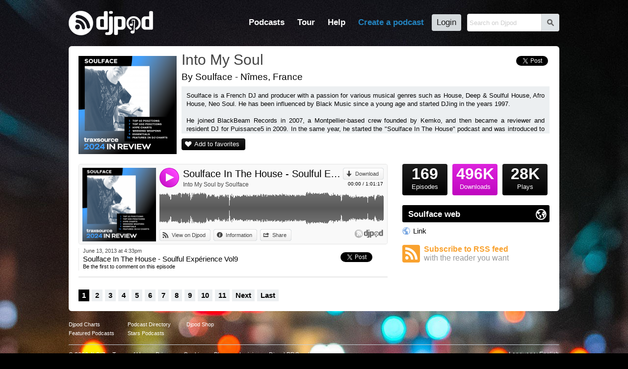

--- FILE ---
content_type: text/html; charset=UTF-8
request_url: https://djpod.com/soulface.in.the.house/soulface-in-the-house-soulful-expe-rience-vol9
body_size: 5664
content:
<!DOCTYPE html>
<html xmlns:fb="http://www.facebook.com/2008/fbml" lang="en">
<head>
<meta charset="utf-8"><meta name="viewport" content="width=1024,maximum-scale=1.0" /><meta name="description" content="Soulface In The House - Soulful Expérience Vol9 by Soulface - Soulface is a French DJ and producer with a passion for various musical genres such as House, Deep &amp; Soulful House, Afro House, Neo Soul. He has been influenced by Black Music since a young age and started DJing in the years 1997.  ..." /><meta property="fb:app_id" content="118362056387" /><title>Soulface In The House - Soulful Expérience Vol9 by Soulface on Djpod - podcast hosting</title><link rel="icon" href="https://i1-static.djpod.com/favicon.ico" /><link rel="stylesheet" type="text/css" href="https://i1-static.djpod.com/css/global_bf8b58.min.css" /><meta property="og:type" content="djpodfr:podcast" />
<meta property="og:title" content="Soulface In The House - Soulful Expérience Vol9" /><meta property="og:url" content="https://djpod.com/soulface.in.the.house/soulface-in-the-house-soulful-expe-rience-vol9" /><meta property="og:image" content="https://i1-static.djpod.com/podcasts/soulface.in.the.house/23cbe8_640x640.png" /><meta property="og:description" content="Soulface is a French DJ and producer with a passion for various musical genres such as House, Deep &amp; Soulful House, Afro House, Neo Soul. He has been influenced by Black Music since a young age and started DJing in the years 1997.  He joined BlackBeam Records in 2007, a Montpellier-based crew fo..." /><meta property="og:video" content="https://w.djpod.com/flash/player.swf?file=https://w.djpod.com/player/playlist.php?podcast=soulface.in.the.house%26id=50054&skin=https://w.djpod.com/player/skins/audio/50054.xml&image=https://i1-static.djpod.com/podcasts/soulface.in.the.house/23cbe8_1400x1400.png&autostart=true" /><meta property="og:video:width" content="470" /><meta property="og:video:height" content="470" /><meta property="og:video:type" content="application/x-shockwave-flash" /><meta property="twitter:card" content="player" /><meta property="twitter:image" content="https://i1-static.djpod.com/podcasts/soulface.in.the.house/23cbe8_640x640.png" /><meta property="twitter:title" content="Soulface In The House - Soulful Expérience Vol9" /><meta property="twitter:site" content="Djpod" /><meta property="twitter:description" content="Soulface is a French DJ and producer with a passion for various musical genres such as House, Deep &amp; Soulful House, Afro House, Neo Soul. He has been influenced by Black Music since a young age and started DJing in the years 1997.  He joined BlackBeam Records in 2007, a Montpellier-based crew fo..." /><meta property="twitter:player:height" content="164" /><meta property="twitter:player:width" content="435" /><meta property="twitter:player" content="https://w.djpod.com/player/?podcast=soulface.in.the.house&id=50054&show_playlist=true" /><style type="text/css">
body{background-position:top left;background-repeat:repeat}#container{padding-bottom:0;overflow:hidden}#logo a{background-image:url(//i1-static.djpod.com/images/logo/logo_custom_light_172x50.png)}nav,nav li a.main-menu{color:#fff}#footer,#footer a,#about,#about a{color:#fff}#footer a:hover,#about a:hover{border-bottom:1px dotted white;text-decoration:none;color:#fff}body{background-color:#000000;background-attachment:fixed;background-image:url(https://i1-static.djpod.com/podcasts/soulface.in.the.house/2014-New-York-City-Street-Night-Lights_copie96.jpg);background-repeat:no-repeat;background-position:center top}#podcast #presentation h1 a:hover{color:#000000}div.sub-menu a,div.episode a,#web a,#podcast div.podcast-episode-date h2 a,p.podcast-episode-comment a{color:#000000}p.comment-content::before{border-bottom-color:#000000}div.comment.self p.comment-content{background-color:#000000;color:#fff }div.comment.self p.comment-content::before{border-bottom-color:#000000}.pagination a.active,.pagination a:hover{background-color:#000000}#podcast .pagination a.active,#podcast .pagination a:hover{background-color:#000000;color:#fff }#podcast #numbers a.episodes{color:#fff}#podcast #numbers a.downloads{color:#fff;background-image:linear-gradient(left top,#dd24dd 1%,#bf06bf 100%);background-image:-o-linear-gradient(left top,#dd24dd 1%,#bf06bf 100%);background-image:-moz-linear-gradient(left top,#dd24dd 1%,#bf06bf 100%);background-image:-webkit-linear-gradient(left top,#dd24dd 1%,#bf06bf 100%);background-image:-ms-linear-gradient(left top,#dd24dd 1%,#bf06bf 100%);background-image:-webkit-gradient(linear,left top,left bottom,color-stop(0,#dd24dd),color-stop(1,#bf06bf))}#podcast p.buttons a,#podcast #numbers a.episodes,div.rank a{color:#fff;background-image:linear-gradient(left top,#1e1e1e 1%,#000000 100%);background-image:-o-linear-gradient(left top,#1e1e1e 1%,#000000 100%);background-image:-moz-linear-gradient(left top,#1e1e1e 1%,#000000 100%);background-image:-webkit-linear-gradient(left top,#1e1e1e 1%,#000000 100%);background-image:-ms-linear-gradient(left top,#1e1e1e 1%,#000000 100%);background-image:-webkit-gradient(linear,left top,left bottom,color-stop(0,#1e1e1e),color-stop(1,#000000))}#podcast p.buttons a::before{color:#fff}#podcast .tips h3 span{background-color:#000000;color:#fff }#podcast .column-right .tips h3 span::before{color:#fff }#podcast #numbers a.plays{color:#fff;background-image:linear-gradient(left top,#1e1e1e 1%,#000000 100%);background-image:-o-linear-gradient(left top,#1e1e1e 1%,#000000 100%);background-image:-moz-linear-gradient(left top,#1e1e1e 1%,#000000 100%);background-image:-webkit-linear-gradient(left top,#1e1e1e 1%,#000000 100%);background-image:-ms-linear-gradient(left top,#1e1e1e 1%,#000000 100%);background-image:-webkit-gradient(linear,left top,left bottom,color-stop(0,#1e1e1e),color-stop(1,#000000))}#podcast p.buttons a:hover,div.rank a:hover{background-image:linear-gradient(left top,#0a0a0a 1%,#000000 100%);background-image:-o-linear-gradient(left top,#0a0a0a 1%,#000000 100%);background-image:-moz-linear-gradient(left top,#0a0a0a 1%,#000000 100%);background-image:-webkit-linear-gradient(left top,#0a0a0a 1%,#000000 100%);background-image:-ms-linear-gradient(left top,#0a0a0a 1%,#000000 100%);background-image:-webkit-gradient(linear,left top,left bottom,color-stop(0,#0a0a0a),color-stop(1,#000000))}#podcast div.podcast-sticky::before{color:#bf06bf}#podcast div.podcast-episode.sticky{border-bottom-color:#bf06bf}#podcast div.podcast-episode.sticky div.podcast-episode-date{border-left-color:#bf06bf}.player-audio .player-button{background:#b500b5}.player-audio .player-play,.player-audio .player-pause,.player-audio .player-seeking,.player-video2 .player-play,.player-video2 .player-pause,.player-video2 .player-seeking{background-image:linear-gradient(right top,#fb42fb 20%,#bf06bf 100%);background-image:-o-linear-gradient(right top,#fb42fb 20%,#bf06bf 100%);background-image:-moz-linear-gradient(right top,#fb42fb 20%,#bf06bf 100%);background-image:-webkit-linear-gradient(right top,#fb42fb 20%,#bf06bf 100%);background-image:-ms-linear-gradient(right top,#fb42fb 20%,#bf06bf 100%);background-image:-webkit-gradient(linear,right top,left bottom,color-stop(0.20,#fb42fb),color-stop(1,#bf06bf))}.player-audio .player-play:hover,.player-audio .player-pause:hover,.player-video2 .player-play:hover,.player-video2 .player-pause:hover,.player-video2 .player-seeking:hover{background-image:linear-gradient(right top,#fb42fb 20%,#ab00ab 100%);background-image:-o-linear-gradient(right top,#fb42fb 20%,#ab00ab 100%);background-image:-moz-linear-gradient(right top,#fb42fb 20%,#ab00ab 100%);background-image:-webkit-linear-gradient(right top,#fb42fb 20%,#ab00ab 100%);background-image:-ms-linear-gradient(right top,#fb42fb 20%,#ab00ab 100%);background-image:-webkit-gradient(linear,right top,left bottom,color-stop(0.20,#fb42fb),color-stop(1,#ab00ab))}.player-pointer-link,.player-titles a.player-episode-title,.player-comment-time,.player-share-social a,#podcast .column-right .tips a{color:#000000}.player a.button:hover,.player a.button.active,.player a.button:hover::before,.player a.button.active::before{color:#000000!important}.player-share a.player-widget-edit:hover,.player-playlist span.player-chapter-link:hover,.player-playlist span.player-chapter-link:hover::before{color:#000000!important}.player-episodes li a:hover,.player-episodes li a.active,.player-playlist li a:hover,.player-playlist li a.active,.player-pointer{background-color:#000000}.player-audio .player-button,.player-video2 .player-button{background:#bf06bf}.player-progressbar{background-image:linear-gradient(left top,#0a0a0a 1%,#000000 100%);background-image:-o-linear-gradient(left top,#0a0a0a 1%,#000000 100%);background-image:-moz-linear-gradient(left top,#0a0a0a 1%,#000000 100%);background-image:-webkit-linear-gradient(left top,#0a0a0a 1%,#000000 100%);background-image:-ms-linear-gradient(left top,#0a0a0a 1%,#000000 100%);background-image:-webkit-gradient(linear,left top,left bottom,color-stop(0,#0a0a0a),color-stop(1,#000000))}</style><link rel="dns-prefetch" href="//i1-static.djpod.com" /><link rel="dns-prefetch" href="//download.djpod.com" /><link rel="dns-prefetch" href="//i1-1-cloud.djpod.com" /><link rel="dns-prefetch" href="//i1-2-cloud.djpod.com" /><link rel="icon" href="https://i1-static.djpod.com/images/favicon.ico" sizes="16x16 32x32"><link rel="icon" href="https://i1-static.djpod.com/images/favicon-32.png" type="image/png" sizes="32x32"/><link rel="icon" href="https://i1-static.djpod.com/images/favicon-48.png" type="image/png" sizes="48x48"/><link rel="icon" href="https://i1-static.djpod.com/images/favicon-64.png" type="image/png" sizes="64x64"/><link rel="apple-touch-icon" href="https://i1-static.djpod.com/images/touch-icon-60.png"><link rel="apple-touch-icon" sizes="76x76" href="https://i1-static.djpod.com/images/touch-icon-76.png"><link rel="apple-touch-icon" sizes="120x120" href="https://i1-static.djpod.com/images/touch-icon-120.png"><link rel="apple-touch-icon" sizes="152x152" href="https://i1-static.djpod.com/images/touch-icon-152.png"><meta name="application-name" content="Djpod" /><meta name="twitter:site" content="@djpod" /><meta name="twitter:app:name:iphone" content="Djpod" /><meta name="twitter:app:id:iphone" content="424886405" /><meta name="twitter:app:name:ipad" content="Djpod" /><meta name="twitter:app:id:ipad" content="424886405" /><meta property="og:site_name" content="Djpod" /><meta property="og:locale" content="en_US" /><meta property="twitter:account_id" content="126311406" /><meta property="fb:app_id" content="118362056387" /></head>
<body>
<div id="page"><div id="header"><div id="logo"><a href="https://djpod.com"></a></div><div id="menu"><div id="search"><form id="search-form" method="get" action="/search"><input type="text" size="19" name="q" maxlength="255" placeholder="Search on Djpod"  /><button id="search-btn">s</button></form>
</div><nav><ul><li id="podcast-link"><a class="main-menu" href="/podcasts/charts/" class="current">Podcasts</a></li><li id="tour-link"><a class="main-menu" href="/djpod-tour">Tour</a></li><li id="help-link"><a class="main-menu" href="/help">Help</a></li><li id="create-link"><a class="main-menu" title="podcast hosting, create podcast, create a podcast, podcasting, hosting podcast, podcasts hosting, dj podcast" href="/create-a-podcast">Create a podcast</a></li><li id="login-link"><a class="main-menu" href="/login">Login</a></li></ul></nav></div><div id="podcast-menu" class="sub-menu"><div class="col first"></ul></div><div class="col"><h3>Explore podcasts</h3><ul><li><a href="/podcasts/charts/">Djpod Charts</a></li><li><a href="/podcasts/">Podcasts Directory</a></li><li><a href="/podcasts/pro/">Pro Podcasts</a></li><li><a href="/podcasts/stars/">Stars Podcasts</a></li><li><a href="">Featured Podcasts</a></li></ul></div><div class="col last"><h3>Podcasts categories</h3><h4><a href="/podcasts/business/">Business</a></h4><ul><li><a href="/podcasts/business/marketing/">Marketing</a></li><li><a href="/podcasts/business/companies/">Companies</a></li><li><a href="/podcasts/business/job/">Job</a></li><li><a href="/podcasts/business/stock-exchange/">Stock Exchange</a></li><li><a href="/podcasts/business/coaching/">Coaching</a></li><li><a href="/podcasts/business/communication/">Communication</a></li></ul><h4><a href="/podcasts/music/">Music</a></h4><ul><li><a href="/podcasts/music/house/">House</a></li><li><a href="/podcasts/music/club/">Club</a></li><li><a href="/podcasts/music/electro/">Electro</a></li><li><a href="/podcasts/music/deep-house/">Deep House</a></li></ul><h4><a href="/podcasts/lifestyle/">Lifestyle</a></h4><ul><li><a href="/podcasts/lifestyle/health/">Health</a></li><li><a href="/podcasts/lifestyle/everyday-life/">Everyday Life</a></li><li><a href="/podcasts/lifestyle/associations/">Associations</a></li><li><a href="/podcasts/lifestyle/family/">Family</a></li></ul></div><div class="clear">&nbsp;</div></div></div><div id="container"><div id="content"><div id="podcast" itemscope itemtype="http://schema.org/MusicGroup"><div id="presentation"><div id="avatar"><a href="https://djpod.com/soulface.in.the.house"><img src="https://i1-static.djpod.com/podcasts/soulface.in.the.house/23cbe8_200x200.png" alt="" itemprop="image" /></a></div>
<h1 itemprop="name"><a href="https://djpod.com/soulface.in.the.house">Into My Soul</a></h1><div class="share"><a href="https://twitter.com/share" class="twitter-share-button" data-url="http://www.djpod.fr/soulface.in.the.house" data-via="djpodcast" data-lang="fr">Tweeter</a>
<script>!function(d,s,id){var js,fjs=d.getElementsByTagName(s)[0];if(!d.getElementById(id)){js=d.createElement(s);js.id=id;js.src="//platform.twitter.com/widgets.js";fjs.parentNode.insertBefore(js,fjs);}}(document,"script","twitter-wjs");</script><fb:like href="http://www.djpod.fr/soulface.in.the.house" layout="button_count" show_faces="false" width="110" lang="fr"></fb:like></div><div class="localisation">By Soulface - Nîmes, France</div><div id="description">Soulface is a French DJ and producer with a passion for various musical genres such as House, Deep &amp; Soulful House, Afro House, Neo Soul. He has been influenced by Black Music since a young age and started DJing in the years 1997.<br />
<br />
He joined BlackBeam Records in 2007, a Montpellier-based crew founded by Kemko, and then became a reviewer and resident DJ for Puissance5 in 2009. In the same year, he started the &quot;Soulface In The House&quot; podcast and was introduced to the famous web radio Paris One Deeper. In 2011 and 2012, he participated in the Soulful Meeting at Six Fours Les Plages alongside other notable artists.<br />
<br />
Recently, Soulface started his own show on Beatwinus Radio in Paris and joined Nemo aka Pashaa's radio show &quot;Keeping The Vibe Alive&quot; on the label Strictly Rhythm. In February 2013, he joined the radio Maxximixx Housefloor, and in 2016, he participated in the ADE event in Amsterdam with Moblack Records. In 2018, he became part of the Odyssey Residency on the radio show of South African duo Neuvikal Soule &amp; Dj Mreja on Drums Radio.<br />
<br />
Soulface has been signed to various record labels, including Moblack Records (Italy), Ensouled ,Vibe Boutique Records (New York), Merecumbe Records (New York), Funkhut (Baltimore), Makin Moves (London), Deep Soul Space (Greece), Blu Lace (South Africa), Kanzen Records (South Africa), Skalla Records (South Africa), Ancestral Recordings (South Africa), and Muzitanium (South Africa), POJI Records (Baltimore)</div><p class="buttons"><a href="javascript:void(0)" class="add-favorite">Add to favorites</a></p><div class="clear">&nbsp;</div></div><div class="columns">
<div class="column-left">
<div class="podcast-player" style="height:164px"><div class="player player-default" data-lang="en" data-template="default" data-podcast-id="soulface.in.the.house" data-episode-id="50054" data-auto-play="false" data-show-artwork="true" data-show-playlist="false" data-show-comments="true" data-show-episodes="false" data-can-customize="true"></div></div><div class="podcast-episode" id="episode-50054"><div class="podcast-episode-date"><p>June 13, 2013 at  4:33pm</p><h2><a href="https://djpod.com/soulface.in.the.house/soulface-in-the-house-soulful-expe-rience-vol9">Soulface In The House - Soulful Expérience Vol9</a></h2><p class="podcast-episode-comment"><a href="javascript:void(0)" data-episode="50054">Be the first to comment on this episode</a></p></div><div class="podcast-episode-social"><div class="twfix"><a href="https://twitter.com/share" class="twitter-share-button" data-url="http://www.djpod.fr/soulface.in.the.house/soulface-in-the-house-soulful-expe-rience-vol9" data-via="djpodcast" data-lang="en">Tweet</a></div><div class="fb-like" data-layout="button_count" data-href="http://www.djpod.fr/soulface.in.the.house/soulface-in-the-house-soulful-expe-rience-vol9" data-width="110" data-show-faces="false" data-send="false" data-lang="en"></div></div><div class="clear">&nbsp;</div></div><div class="pagination"><a class="active" href="https://djpod.com/soulface.in.the.house/1.html">1</a><a href="https://djpod.com/soulface.in.the.house/2.html">2</a><a href="https://djpod.com/soulface.in.the.house/3.html">3</a><a href="https://djpod.com/soulface.in.the.house/4.html">4</a><a href="https://djpod.com/soulface.in.the.house/5.html">5</a><a href="https://djpod.com/soulface.in.the.house/6.html">6</a><a href="https://djpod.com/soulface.in.the.house/7.html">7</a><a href="https://djpod.com/soulface.in.the.house/8.html">8</a><a href="https://djpod.com/soulface.in.the.house/9.html">9</a><a href="https://djpod.com/soulface.in.the.house/10.html">10</a><a href="https://djpod.com/soulface.in.the.house/11.html">11</a><a href="https://djpod.com/soulface.in.the.house/2.html">Next</a><a href="https://djpod.com/soulface.in.the.house/34.html">Last</a><div class="clear">&nbsp;</div></div></div>
<div class="column-right">
<div id="numbers"><a href="javascript:void(0)" class="episodes"><var>169</var> Episodes</a><a href="javascript:void(0)" class="downloads"><var>496K</var> Downloads</a><a href="javascript:void(0)" class="plays"><var>28K</var> Plays</a><div class="clear">&nbsp;</div></div>
<div id="web" class="tips"><h3><span>Soulface web</span></h3><ul><li><a href="https://linktr.ee/soulface30" onclick="window.open(this.href); return false" class="web">Link</a></li></ul></div><div id="rss">
<a href="http://feeds.djpod.com/soulface.in.the.house" onclick="window.open(this.href); return false">Subscribe to RSS feed <span>with the reader you want</span></a></div>
</div>
<div class="clear">&nbsp;</div></div>
</div>
</div></div><div id="footer"><section id="links"><ul><li><a href="/podcasts/charts/">Djpod Charts</a></li><li><a href="/podcasts/">Podcast Directory</a></li><li><a href="/shop" onclick="window.open(this.href); return false">Djpod Shop</a></li><li><a href="/featured">Featured Podcasts</a></li><li><a href="/podcasts/stars/">Stars Podcasts</a></li></ul></section></div></div><div id="about"><p>© 2026 <a href="http://www.jlbiz.fr/" onclick="window.open(this.href); return false">JLBIZ</a></p><ul><li><a href="/terms-and-conditions">Terms of Use</a></li><li><a href="/privacy-policy">Privacy</a></li><li><a href="/cookie-policy">Cookies</a></li><li><a href="/plans-and-pricing">Plans and pricing</a></li><li><a href="http://www.djpod.pro" onclick="window.open(this.href); return false">Djpod PRO</a></li><li><a href="/help">Help Center</a></li></ul><iframe scrolling="no" frameborder="0" style="border:none; overflow:hidden; width:110px; height:21px;" allowTransparency="true" src="//www.facebook.com/plugins/like.php?href=https%3A%2F%2Fwww.facebook.com%2Fdjpod&amp;send=false&amp;layout=button_count&amp;width=450&amp;show_faces=false&amp;action=like&amp;colorscheme=light&amp;font=segoe+ui&amp;height=21&amp;appId=122221777862640"></iframe><p class="language">Language: <a href="javascript:void(0)">English</a></p><div class="clear">&nbsp;</div></div><div id="language"><a href="javascript:void(0)" id="language-close">*</a><span class="icon">G</span><h3>Djpod is available in the following languages:</h3><ul><li class="active"><a href="https://djpod.com/en/soulface.in.the.house/soulface-in-the-house-soulful-expe-rience-vol9" data-language="en" rel="nofollow">English</a> <span>(current language)</span></li><li><a href="https://djpod.com/fr/soulface.in.the.house/soulface-in-the-house-soulful-expe-rience-vol9" data-language="fr" rel="nofollow">Français</a></li></ul></div><div id="fb-root"><!-- Facebook App Stuff //--></div>
<script type="text/javascript">
<!--
var dev_mode = false;

//-->
</script>
<script type="text/javascript" src="//ajax.googleapis.com/ajax/libs/jquery/1.11.0/jquery.min.js"></script>
<script type="text/javascript" src="//ajax.googleapis.com/ajax/libs/jqueryui/1.12.1/jquery-ui.min.js"></script>
<script type="text/javascript" src="https://i1-static.djpod.com/js/global_e5b70d.min.js"></script>
<script type="text/javascript">//<![CDATA[
var site_url = 'https://djpod.com';
var static_url = 'https://i1-static.djpod.com';
var widget_url = 'https://w.djpod.com';
var lang = 'en';
djpod.msg.loading = 'Loading...';
djpod.msg.error = 'Error';
djpod.msg.success = 'Success';
djpod.msg.confirm_title = 'Please confirm';
djpod.msg.cancel = 'Cancel';
djpod.msg.confirm = 'Confirm';
djpod.msg.close_window = 'Close this window';
djpod.msg.warning = 'Warning';
djpod.msg.connection = 'Connecting...';
//]]>
</script>
<script type="text/javascript">
<!--
var podcast_id = "soulface.in.the.house";
//-->
</script>
<script type="text/javascript" src="https://i1-static.djpod.com/js/podcast_ffd2e6.min.js"></script>
<script type="text/javascript">
<!--
display_playlist = 0;
//-->
</script>
<script type="text/javascript">
//<![CDATA[
var session_id = '';
djpod.msg.type_comment = 'You must enter a comment.';
djpod.msg.type_nickname = 'You must enter a nickname.';
djpod.msg.added_to_playlist = 'This episode is in your playlist';
//]]>
</script>
<script>!function(d,s,id){var js,fjs=d.getElementsByTagName(s)[0];if(!d.getElementById(id)){js=d.createElement(s);js.id=id;js.src="//platform.twitter.com/widgets.js";fjs.parentNode.insertBefore(js,fjs);}}(document,"script","twitter-wjs");</script><div id="fb-root"></div><script>(function(d, s, id) { var js, fjs = d.getElementsByTagName(s)[0]; if (d.getElementById(id)) return; js = d.createElement(s); js.id = id; js.src = "//connect.facebook.net/fr_FR/sdk.js#xfbml=1&version=v2.3&appId=118362056387"; fjs.parentNode.insertBefore(js, fjs);}(document, "script", "facebook-jssdk"));</script><script async src="https://www.googletagmanager.com/gtag/js?id=UA-212651-3"></script>
<script type="text/javascript">
<!--
window.dataLayer = window.dataLayer || [];
function gtag(){dataLayer.push(arguments);}
gtag("js", new Date());
gtag("config", "UA-212651-3");
//-->
</script>
</body>
</html>
<!-- Processed in 0.0198s -->

--- FILE ---
content_type: text/plain; charset=UTF-8
request_url: https://w.djpod.com/player/api?action=player&lang=en&podcast_id=soulface.in.the.house&episode_id=50054&auto_play=false&show_artwork=true&show_playlist=false&show_episodes=false&show_comments=true&can_customize=true&template=default
body_size: 3389
content:
{"response":"ok","podcast_id":"soulface.in.the.house","episode_id":50054,"html":"<div class=\"player-audio\" data-episode-id=\"50054\"><div class=\"player-image\"><div class=\"player-image-flipper\"><div class=\"player-image-chapter\"><a href=\"javascript:void(0);\"><img src=\"https:\/\/i1-static.djpod.com\/podcasts\/soulface.in.the.house\/23cbe8_320x320.png\" alt=\"\" \/><\/a><\/div><div class=\"player-image-episode\"><a href=\"https:\/\/djpod.com\/soulface.in.the.house\/soulface-in-the-house-soulful-expe-rience-vol9\" onclick=\"window.open(this.href); return false\"><img src=\"https:\/\/i1-static.djpod.com\/podcasts\/soulface.in.the.house\/23cbe8_320x320.png\" alt=\"\" \/><\/a><\/div><div class=\"player-image-podcast\"><a href=\"https:\/\/djpod.com\/soulface.in.the.house\" onclick=\"window.open(this.href); return false\"><img src=\"https:\/\/i1-static.djpod.com\/podcasts\/soulface.in.the.house\/23cbe8_320x320.png\" alt=\"\" \/><\/a><\/div><\/div><\/div><div class=\"player-data\"><div class=\"player-header\"><div class=\"player-button\"><a href=\"javascript:void(0)\" class=\"player-play\">4<\/a><\/div><div class=\"player-corner\"><a class=\"button download\" href=\"https:\/\/download.djpod.com\/soulface.in.the.house\/Soulface_In_The_House_-_Soulful_Expe_rience_Vol9.mp3\">Download<\/a><p class=\"player-time\"><span class=\"player-time-ellapsed\">00:00<\/span> \/ <span class=\"player-time-total\">1:01:17<\/span><\/p><\/div><div class=\"player-title\"><div class=\"player-titles\"><a class=\"player-episode-title\" href=\"https:\/\/djpod.com\/soulface.in.the.house\/soulface-in-the-house-soulful-expe-rience-vol9\" onclick=\"window.open(this.href); return false\">Soulface In The House - Soulful Expe\u0301rience Vol9<\/a><a class=\"player-podcast-title\" href=\"https:\/\/djpod.com\/soulface.in.the.house\" onclick=\"window.open(this.href); return false\">Into My Soul by Soulface<\/a><\/div><\/div><\/div><div class=\"player-wave\"><div class=\"player-progressbar\"><\/div><div class=\"player-pointer\"><\/div><div class=\"player-pointer-link\">+<\/div><div class=\"player-canvas\"><\/div><div class=\"player-buffer\"><\/div><div class=\"player-comments\"><ul><\/ul><\/div><\/div><div class=\"player-footer\"><div class=\"player-buttons\"><ul><li><a class=\"button djpod\" href=\"https:\/\/djpod.com\/soulface.in.the.house\/soulface-in-the-house-soulful-expe-rience-vol9\" onclick=\"window.open(this.href); return false\">View on Djpod<\/a><\/li><li><a class=\"button description\" href=\"javascript:void(0)\">Information<\/a><\/li><li><a class=\"button share\" href=\"javascript:void(0)\">Share<\/a><\/li><\/ul><\/div><div class=\"player-credits\"><a href=\"https:\/\/djpod.com\" onclick=\"window.open(this.href); return false\"><\/a><\/div><\/div><div class=\"player-share\"><div class=\"player-share-item\"><h3>Link:<\/h3><p><input type=\"text\" size=\"32\" name=\"permalink\" maxlength=\"255\" value=\"https:\/\/djpod.com\/soulface.in.the.house\/soulface-in-the-house-soulful-expe-rience-vol9\"  readonly=\"readonly\" \/><\/p><\/div><div class=\"player-share-item\"><h3>Widget:<\/h3><a href=\"javascript:void(0)\" class=\"player-widget-edit\">p<\/a><p><input type=\"text\" size=\"32\" name=\"embedcode\" maxlength=\"255\" value=\"&lt;iframe width=&quot;100%&quot; height=&quot;164&quot; scrolling=&quot;no&quot; frameborder=&quot;no&quot; src=&quot;https:\/\/w.djpod.com\/player\/?podcast=soulface.in.the.house&amp;id=50054&quot;&gt;&lt;\/iframe&gt;\"  readonly=\"readonly\" \/><\/p><\/div><div class=\"player-share-item\"><h3>Share:<\/h3><p><fb:like href=\"https:\/\/djpod.com\/soulface.in.the.house\/soulface-in-the-house-soulful-expe-rience-vol9\" layout=\"button_count\" show_faces=\"false\" width=\"110\" lang=\"en\"><\/fb:like><a href=\"https:\/\/twitter.com\/share\" class=\"twitter-share-button\" data-url=\"https:\/\/djpod.com\/soulface.in.the.house\/soulface-in-the-house-soulful-expe-rience-vol9\" data-via=\"djpodcast\" data-lang=\"en\">Tweet<\/a><\/p><\/div><div class=\"player-share-item\"><h3>Post:<\/h3><ul class=\"player-share-social\"><li><a href=\"http:\/\/www.facebook.com\/sharer.php?u=https%3A%2F%2Fdjpod.com%2Fsoulface.in.the.house%2Fsoulface-in-the-house-soulful-expe-rience-vol9\" class=\"icon facebook\"><\/a><\/li><li><a href=\"http:\/\/twitter.com\/share?text=+via+Djpod&url=https%3A%2F%2Fdjpod.com%2Fsoulface.in.the.house%2Fsoulface-in-the-house-soulful-expe-rience-vol9\" class=\"icon twitter\"><\/a><\/li><li><a href=\"http:\/\/pinterest.com\/pin\/create\/button\/?url=https%3A%2F%2Fdjpod.com%2Fsoulface.in.the.house%2Fsoulface-in-the-house-soulful-expe-rience-vol9&media=https%3A%2F%2Fi1-static.djpod.com%2Fpodcasts%2Fsoulface.in.the.house%2F23cbe8_320x320.png&description=Soulface+In+The+House+-+Soulful+Expe%CC%81rience+Vol9&is_video=true\" class=\"icon pinterest\"><\/a><\/li><li><a href=\"http:\/\/www.myspace.com\/index.cfm?fuseaction=postto&t=Soulface+In+The+House+-+Soulful+Expe%CC%81rience+Vol9+via+Djpod&u=https%3A%2F%2Fdjpod.com%2Fsoulface.in.the.house%2Fsoulface-in-the-house-soulful-expe-rience-vol9\" class=\"icon myspace\"><\/a><\/li><li><a href=\"http:\/\/www.tumblr.com\/share\/audio?externally_hosted_url=https%3A%2F%2Fdjpod.com%2Fsoulface.in.the.house%2Fsoulface-in-the-house-soulful-expe-rience-vol9\" class=\"icon tumblr\"><\/a><\/li><li><a href=\"mailto:?subject=Soulface+In+The+House+-+Soulful+Expe%CC%81rience+Vol9+via+Djpod&body=https%3A%2F%2Fdjpod.com%2Fsoulface.in.the.house%2Fsoulface-in-the-house-soulful-expe-rience-vol9\">Send by email<\/a><\/li><\/ul><\/div><\/div><div class=\"player-comment\"><\/div><div class=\"player-comment-post\"><div class=\"player-comment-post-time\">Comment at <span>00:00<\/span><\/div><form id=\"player-comment-post\" method=\"post\" action=\"\"><span class=\"comment-loading\">Sending...<\/span><a href=\"javascript:void(0)\" class=\"comment-cancel\">Cancel<\/a><input name=\"comment-btn\" value=\"Post\" type=\"submit\"  \/><p style=\"padding-right:10px\"><input type=\"text\" size=\"50\" name=\"comment_content\" maxlength=\"1500\" placeholder=\"Your comment\"  \/><\/p><\/form>\n<\/div><div class=\"player-description\">***PAGE & PROMO***<br \/>\n<br \/>\nFAN PAGE: <a href=\"http:\/\/www.facebook.com\/pages\/Soulface\/356481064623\" onclick=\"window.open(this.href); return false\">http:\/\/www.facebook.com\/pages\/Soulface\/356481064623<\/a><br \/>\n<br \/>\nSOUNDCLOUD: <a href=\"http:\/\/soundcloud.com\/soulface-promo\" onclick=\"window.open(this.href); return false\">http:\/\/soundcloud.com\/soulface-promo<\/a><br \/>\n<br \/>\n-------<br \/>\n***PODCAST***<br \/>\n<br \/>\nDJPOD: <a href=\"http:\/\/soulface.in.the.house.djpod.fr\/\" onclick=\"window.open(this.href); return false\">http:\/\/soulface.in.the.house.djpod.fr\/<\/a><br \/>\n<br \/>\nMIX.DJ: <a href=\"http:\/\/www.mix.dj\/index.php?act=medias&CODE=browse&sorting=search&keywords=soulface\" onclick=\"window.open(this.href); return false\">http:\/\/www.mix.dj\/index.php?act=medias&CODE=browse&sorting=search&keywords=soulface<\/a><br \/>\n<br \/>\nMIXCLOUD: <a href=\"http:\/\/www.mixcloud.com\/Soulface\/\" onclick=\"window.open(this.href); return false\">http:\/\/www.mixcloud.com\/Soulface\/<\/a><br \/>\n<br \/>\nITUNES: <a href=\"http:\/\/itunes.apple.com\/fr\/podcast\/soulface-in-the-house\/id503189761\" onclick=\"window.open(this.href); return false\">http:\/\/itunes.apple.com\/fr\/podcast\/soulface-in-the-house\/id503189761<\/a><br \/>\n<br \/>\nPUISSANCE5: <a href=\"http:\/\/www.puissance5.net\/staff_288.html\" onclick=\"window.open(this.href); return false\">http:\/\/www.puissance5.net\/staff_288.html<\/a> <br \/>\n-------<br \/>\n***RADIO***<br \/>\n<br \/>\nBEATWIN US: <a href=\"http:\/\/beatwinus.com\/emissions\/into-my-soul-23\" onclick=\"window.open(this.href); return false\">http:\/\/beatwinus.com\/emissions\/into-my-soul-23<\/a><br \/>\n<br \/>\nDECLIC RADIO: <a href=\"http:\/\/www.declicradio.fr\/accueil\/programme\/les-emission\/electronic-session\/\" onclick=\"window.open(this.href); return false\">http:\/\/www.declicradio.fr\/accueil\/programme\/les-emission\/electronic-session\/<\/a><\/div><\/div><\/div>","playlist_html":null,"episodes_html":null,"main_html":"<div class=\"player-container\"><div class=\"player-main\"><\/div><\/div>","type":"audio","episode_duration":3677000,"episode_file":"Soulface_In_The_House_-_Soulful_Expe_rience_Vol9.mp3","export_url":"https:\/\/w.djpod.com\/player\/?podcast=soulface.in.the.house&id=50054","cloud_url":"https:\/\/i2-cloud.djpod.com\/soulface.in.the.house","download_url":"https:\/\/play.djpod.com\/soulface.in.the.house","comments":{},"comments_times":{},"episodes":null,"chapters":null,"positions":null,"wave_points":[28,27,28,28,29,27,27,28,27,27,27,29,28,27,29,28,28,30,27,28,29,28,28,29,28,29,28,28,28,29,27,29,29,28,29,27,29,28,28,28,27,28,28,29,29,27,28,29,28,28,29,30,29,28,27,28,31,28,30,28,29,27,29,27,28,30,27,25,28,28,28,27,27,28,26,23,22,22,24,25,23,24,17,17,15,18,18,17,18,20,28,28,27,27,28,27,27,28,28,27,27,27,27,28,27,28,27,27,27,27,27,28,27,27,28,27,28,28,27,27,28,28,27,26,27,27,28,28,28,28,28,28,27,27,26,27,27,26,29,27,28,29,29,28,28,31,30,31,32,31,32,31,30,31,29,29,30,29,30,27,30,31,31,26,22,22,27,28,28,30,28,29,29,30,31,31,25,25,31,29,29,30,29,31,32,31,28,30,29,29,29,25,22,31,31,30,31,31,28,28,30,30,28,30,30,28,28,31,30,29,28,29,28,31,28,28,29,28,31,24,29,30,30,30,32,28,30,31,29,31,31,27,19,17,16,17,18,19,22,20,20,22,19,27,31,31,29,27,30,23,26,28,30,27,28,30,29,29,29,29,31,27,31,29,28,29,28,29,28,29,31,29,30,27,28,28,29,31,28,29,27,31,30,30,28,29,29,31,31,31,31,28,28,31,29,30,28,29,28,23,27,27,30,29,32,29,30,29,29,32,28,30,30,31,22,24,29,30,29,29,31,22,15,30,28,29,29,31,31,31,29,29,29,30,29,28,31,29,31,27,31,30,29,28,31,31,30,28,31,29,25,30,27,27,23,24,23,20,24,25,23,29,24,27,25,28,27,30,27,29,27,24,27,22,26,27,27,24,27,24,26,23,18,24,25,26,24,27,26,27,24,27,27,24,26,26,25,28,28,27,24,27,23,27,24,27,24,23,27,26,26,25,28,24,25,26,24,25,27,27,22,27,25,23,23,25,24,24,27,27,23,22,27,25,25,24,25,23,25,28,24,22,24,27,24,22,19,17,16,18,23,27,27,24,27,25,24,27,25,25,26,26,23,27,25,25,24,23,27,24,27,24,26,24,29,25,27,28,26,23,26,28,27,24,28,23,23,25,27,22,22,24,30,30,24,28,25,23,28,25,25,24,27,23,24,25,27,23,22,27,25,27,28,22,24,20,27,27,25,25,27,28,26,27,21,5,5,6,5,5,5,16,29,25,30,27,29,19,19,25,27,24,24,25,20,23,29,24,25,25,23,28,25,23,27,24,28,26,24,21,24,20,23,25,25,21,20,21,22,24,25,25,25,24,24,24,25,24,27,24,27,22,27,23,24,25,26,26,23,25,25,25,24,27,24,27,25,25,25,25,25,24,25,24,27,24,27,25,27,23,27,24,27,23,25,25,25,24,24,26,25,25,25,26,24,25,24,27,25,26,25,27,26,28,25,27,24,26,24,27,25,25,24,25,24,24,26,25,25,24,25,24,25,23,27,23,25,24,25,24,26,23,26,23,24,27,27,24,25,25,24,25,24,25,24,25,24,25,25,25,24,26,23,27,25,25,22,24,25,25,25,25,26,24,24,24,25,25,24,24,27,25,24,27,27,25,26,26,27,27,25,25,27,27,26,26,27,25,26,27,27,27,25,24,26,25,27,27,26,25,27,26,27,27,27,23,20,24,20,24,22,23,24,27,25,25,25,26,26,27,27,26,27,25,25,26,25,25,25,27,24,26,28,29,27,29,29,27,27,28,28,24,24,29,29,27,27,27,25,27,23,27,26,27,29,27,27,28,25,27,29,27,29,31,27,24,28,27,27,27,27,27,27,29,27,27,28,26,28,25,23,24,26,27,25,27,27,24,27,25,25,27,27,25,26,27,27,27,26,25,27,25,27,25,27,26,25,27,25,27,27,25,26,26,27,25,25,26,27,27,25,28,27,29,28,30,29,24,27,28,27,27,26,26,26,27,27,25,25,25,25,27,24,24,29,27,28,28,27,27,27,25,25,27,27,27,27,27,27,25,27,25,27,25,27,26,28,26,27,26,24,27,25,26,28,27,28,27,28,29,27,27,25,28,27,24,27,26,27,27,26,27,27,27,27,25,27,27,30,27,28,31,27,27,30,26,28,28,26,28,28,27,27,27,27,29,27,28,29,28,24,25,27,25,25,25,27,25,28,25,27,26,25,25,25,27,27,26,27,25,25,27,24,27,24,25,27,25,26,25,24,27,27,25,27,26,26,27,27,25,26,26,26,26,26,25,26,27,26,25,25,27,28,27,25,26,27,25,27,24,27,25,29,26,26,27,27,25,27,27,26,27,27,25,25,23,27,25,26,25,27,24,24,27,26,24,27,27,25,25,26,25,26,27,26,25,26,25,25,27,25,27,25,27,24,27,24,27,26,27,24,27,24,27,25,26,25,26,25,27,26,27,24,25,26,24,27,26,25,26,27,27,27,25,25,25,27,25,26,26,25,26,26,27,25,25,27,26,25,25,26,27,26,25,25,27,28,28,30,30,32,31,32,28,31,33,35,35,33,31,32,28,31,31,31,31,29,31,30,30,30,31,30,31,28,29,33,30,30,28,31,31,31,28,30,31,29,29,29,31,30,29,30,30,30,30,29,31,28,29,31,30,31,29,31,32,31,29,30,30,29,30,30,29,31,29,29,30,30,30,29,31,30,28,30,31,29,30,29,29,31,30,30,28,27,31,29,28,31,30,29,28,29,29,28,29,27,31,29,29,28,30,31,30,29,30,30,30,29,31,30,30,29,31,31,30,29,30,31,30,28,29,32,29,28,29,30,31,27,28,31,31,30,31,31,30,30,31,28,31,29,31,30,30,27,31,29,30,31,31,29,29,30,30,29,31,32,28,30,30,31,29,30,30,29,29,31,29,30,28,28,27,27,27,27,26,27,23,25,23,27,25,25,24,26,27,25,25,24,28,25,27,26,25,25,27,25,26,27,27,26,26,25,27,31,24,27,29,27,26,29,27,27,26,27,28,27,24,23,27,25,27,27,25,26,27,27,25,27,28,25,27,27,28,28,25,26,28,28,27,27,25,27,27,27,26,28,26,27,25,24,25,24,25,24,25,27,25,24,25,23,25,24,24,14,16,14,16,14,16,14,27,27,26,24,24,27,25,27,27,25,24,27,29,27,25,26,26,27,25,27,28,27,26,27,29,27,27,27,29,25,29,26,26,27,27,28,27,27,25,27,27,26,28,25,27,27,27,26,26,28,28,24,24,26,22,24,23,24,24,23,25,24,23,25,24,27,24,21,23,22,22,23,24,23,22,22,22,23,24,24,23,24,20,22,23,21,23,24,22,24,21,23,24,22,22,24,23,21,21,24,23,24,23,23,27,23,22,22,23,25,23,24,23,22,22,22,23,23,23,23,23,23,25,23,24,23,24,26,24,23,23,22,22,23,21,24,25,23,24,22,23,23,22,24,22,24,21,22,23,23,23,23,24,24,24,24,24,23,23,22,21,22,24,23,24,22,20,22,24,23,24,22,23,23,19,24,23,26,23,22,23,23,22,23,23,24,23,23,24,21,11,11,11,11,17,16,16,21,23,24,25,24,23,23,23,23,23,23,24,23,22,24,23,22,24,24,23,24,24,25,24,24,25,24,24,23,24,24,23,22,23,25,22,24,23,23,25,24,26,25,27,27,27,23,19,19,20,16,18,16,20,22,19,23,20,16,21,26,25,26,25,27,25,29,24,24,26,27,25,25,27,27,26,26,26,27,25,28,23,26,24,23,27,25,26,24,25,25,27,24,25,27,24,25,25,27,26,24,25,28,26,26,24,25,26,25,25,26,25,28,24,24,24,24,25,25,23,19,22,19,20,19,21,20,25,26,27,26,25,25,24,25,23,25,27,24,25,23,24,24,25,25,24,25,24,25,26,26,27,25,27,24,27,27,26,25,24,24,26,25,24,24,24,25,24,25,24,25,25,19,18,20,19,20,19,19,22,25,24,23,26,27,23,24,25,27,24,24,25,24,24,24,24,25,24,23,24,25,23,26,23,25,24,24,23,25,20,27,24,24,26,25,25,27,25,27,24,27,26]}